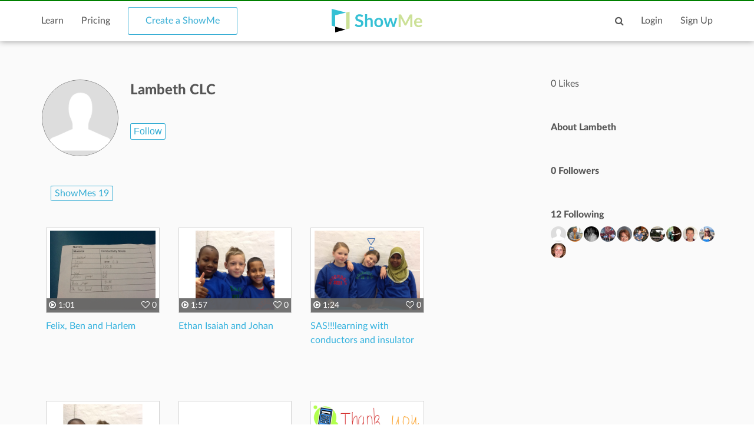

--- FILE ---
content_type: text/html; charset=utf-8
request_url: https://www.google.com/recaptcha/api2/aframe
body_size: 268
content:
<!DOCTYPE HTML><html><head><meta http-equiv="content-type" content="text/html; charset=UTF-8"></head><body><script nonce="7Y5XJQ65kfsVpDHi5yWuxQ">/** Anti-fraud and anti-abuse applications only. See google.com/recaptcha */ try{var clients={'sodar':'https://pagead2.googlesyndication.com/pagead/sodar?'};window.addEventListener("message",function(a){try{if(a.source===window.parent){var b=JSON.parse(a.data);var c=clients[b['id']];if(c){var d=document.createElement('img');d.src=c+b['params']+'&rc='+(localStorage.getItem("rc::a")?sessionStorage.getItem("rc::b"):"");window.document.body.appendChild(d);sessionStorage.setItem("rc::e",parseInt(sessionStorage.getItem("rc::e")||0)+1);localStorage.setItem("rc::h",'1769758196139');}}}catch(b){}});window.parent.postMessage("_grecaptcha_ready", "*");}catch(b){}</script></body></html>